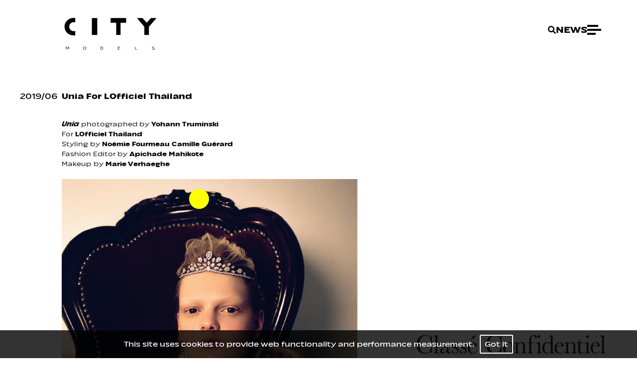

--- FILE ---
content_type: text/html; charset=utf-8
request_url: https://www.city-models.com/news/370-unia-for-lofficiel-thailand
body_size: 3229
content:
<!DOCTYPE html><html lang="en"><head><style data-styled="" data-styled-version="5.3.3"></style><meta name="viewport" content="width=device-width"/><link rel="apple-touch-icon" sizes="76x76" href="/apple-touch-icon.png"/><link rel="icon" type="image/png" sizes="32x32" href="/favicon-32x32.png"/><link rel="icon" type="image/png" sizes="16x16" href="/favicon-16x16.png"/><link rel="manifest" href="/site.webmanifest"/><link rel="mask-icon" href="/safari-pinned-tab.svg" color="#5bbad5"/><meta name="msapplication-TileColor" content="#da532c"/><meta name="theme-color" content="#ffffff"/><title>Unia For LOfficiel Thailand | CITY MODELS</title><meta charSet="UTF-8"/><meta name="robots" content="index, follow, all"/><meta name="AUTHOR" content="mediaslide.com"/><meta name="copyright" content="mediaslide.com"/><meta name="description" content="Unia photographed by Yohann Truminski For LOfficiel Thailand Styling by Noémie Fourmeau Camille Guérard Fashion Editor by Apichade Mahikote Makeup by..."/><meta property="og:title" content="Unia For LOfficiel Thailand | CITY MODELS"/><meta property="og:type" content="article"/><meta property="og:image" content="https://www.city-models.com/logo-citymodels.svg"/><meta property="og:url" content="https://www.city-models.com/news/370-unia-for-lofficiel-thailand"/><meta property="og:description" content="Unia photographed by Yohann Truminski For LOfficiel Thailand Styling by Noémie Fourmeau Camille Guérard Fashion Editor by Apichade Mahikote Makeup by..."/><meta name="twitter:card" content="summary"/><meta name="twitter:title" content="Unia For LOfficiel Thailand | CITY MODELS"/><meta name="twitter:description" content="Unia photographed by Yohann Truminski For LOfficiel Thailand Styling by Noémie Fourmeau Camille Guérard Fashion Editor by Apichade Mahikote Makeup by..."/><meta name="twitter:image" content="https://www.city-models.com/logo-citymodels.svg"/><meta name="next-head-count" content="23"/><link rel="preload" href="/_next/static/css/a33657da4f4de5b3.css" as="style"/><link rel="stylesheet" href="/_next/static/css/a33657da4f4de5b3.css" data-n-g=""/><noscript data-n-css=""></noscript><script defer="" nomodule="" src="/_next/static/chunks/polyfills-5cd94c89d3acac5f.js"></script><script src="/_next/static/chunks/webpack-85828c27019a3ad6.js" defer=""></script><script src="/_next/static/chunks/framework-91d7f78b5b4003c8.js" defer=""></script><script src="/_next/static/chunks/main-59f1ed9830ced99b.js" defer=""></script><script src="/_next/static/chunks/pages/_app-8a559c87d3d024ce.js" defer=""></script><script src="/_next/static/chunks/730-9e0db0bd0ee7a0c8.js" defer=""></script><script src="/_next/static/chunks/764-2442ba3f2aef44bc.js" defer=""></script><script src="/_next/static/chunks/4-844f7788798a9287.js" defer=""></script><script src="/_next/static/chunks/935-228cf8e700e6738c.js" defer=""></script><script src="/_next/static/chunks/pages/news/%5BnewsId%5D-64d6335e4444cd7c.js" defer=""></script><script src="/_next/static/dqVNHKO-w8WU37uP3_klm/_buildManifest.js" defer=""></script><script src="/_next/static/dqVNHKO-w8WU37uP3_klm/_ssgManifest.js" defer=""></script><script src="/_next/static/dqVNHKO-w8WU37uP3_klm/_middlewareManifest.js" defer=""></script></head><body><div id="__next" data-reactroot=""><div style="left:400px;top:400px" class="hidden lg:block bg-[#FFFF00] 
             
              absolute  w-10 h-10  rounded-full  -translate-x-1/2 -translate-y-1/2 transition-[width,height,mix-blend-mode, background] will-change-[width,height,transform, mix-blend-difference, background] pointer-events-none z-[99] left-0 top-0"></div><div class="w-full fixed bg-black bg-opacity-80 p-4 bottom-0 z-50 text-center"><p class="font-gilda  text-white text-base">This site uses cookies to provide web functionality and performance measurement.   <span class="border-2 border-white rounded-sm p-2 text-white cursor-pointer">Got it</span></p></div><div class="min-h-[90vh]"><img src="/layout/animations/anim2.png" class="w-4 h-4 pointer-events-none fixed top-10 invisible -right-10 object-cover"/><img src="/layout/animations/anim2out.png" class="w-4 h-4 pointer-events-none fixed top-10 invisible -right-10 object-cover"/><img src="/layout/animations/anim3.png" class="w-4 h-4 pointer-events-none fixed top-10 invisible -right-10 object-cover"/><img src="/layout/animations/anim3out.png" class="w-4 h-4 pointer-events-none fixed top-10 invisible -right-10 object-cover"/><img src="/layout/animations/anim4.png" class="w-4 h-4 pointer-events-none fixed top-10 invisible -right-10 object-cover"/><img src="/layout/animations/anim4out.png" class="w-4 h-4 pointer-events-none fixed top-10 invisible -right-10 object-cover"/><img src="/layout/animations/anim3.png" class="w-4 h-4 pointer-events-none fixed top-10 invisible -right-10 object-cover"/><img src="/layout/animations/anim4.png" class="w-4 h-4 pointer-events-none fixed top-10 invisible -right-10 object-cover"/><div style="display:none"></div><div class="w-full z-40 relative"><nav class="bg-white dark:bg-black px-0  z-[30] pt-0 pb-0 mx-auto max-w-[4000px]"><div class="flex justify-between xl:px-12"><img src="/logo-citymodels.svg" class="h-[3.2rem] mt-2 px-4 md:px-6 2xl:px-8 sm:h-20 py-2  lg:py-5 md:h-[6.5rem] z-[100] block 2xl:ml-4 md:mt-4 black-cursor relative pointer-events-auto visible" alt="City models"/><div class="flex items-center gap-6 py-0 px-4 md:px-6 2xl:px-12"><svg aria-hidden="true" focusable="false" data-prefix="fas" data-icon="search" class="svg-inline--fa fa-search h-4 p-4 -mr-4 black-cursor text-black dark:text-white" role="img" xmlns="http://www.w3.org/2000/svg" viewBox="0 0 512 512"><path fill="currentColor" d="M505 442.7L405.3 343c-4.5-4.5-10.6-7-17-7H372c27.6-35.3 44-79.7 44-128C416 93.1 322.9 0 208 0S0 93.1 0 208s93.1 208 208 208c48.3 0 92.7-16.4 128-44v16.3c0 6.4 2.5 12.5 7 17l99.7 99.7c9.4 9.4 24.6 9.4 33.9 0l28.3-28.3c9.4-9.4 9.4-24.6.1-34zM208 336c-70.7 0-128-57.2-128-128 0-70.7 57.2-128 128-128 70.7 0 128 57.2 128 128 0 70.7-57.2 128-128 128z"></path></svg><div><h1 class="relative  inline-block text-sm font-semibold text-black dark:text-white  uppercase sm:text-xl undefined">NEWS</h1></div><div class="relative z-50 flex flex-col justify-between h-5  cursor-pointer w-7"><span class="absolute top-0 z-10 w-4/5 h-1 bg-black dark:bg-white -full transition-all duration-500"></span><span class="absolute opacity-1 top-1/2 transform -translate-y-1/2 w-full h-1 bg-black dark:bg-white -full transition-all duration-500"></span><span class="w-3/5 h-1 bottom-0 absolute bg-black dark:bg-white transition-all duration-500"></span></div></div></div></nav></div><div class="max-w-[4200px] mx-auto w-full mt-7 flex gap-8  min-h-[75vh] justify-between flex-col lg:flex-row"><div class="px-4 md:px-0 md:pl-10 mt-7 flex gap-8 lg:min-w-[410px]"><p class="text-black mt-1 pr-2 text-lg font-naoko font-normal">2019<!-- -->/<!-- -->06<!-- --> </p><div><h1 class="text-black mt-1 pr-2 text-lg font-naoko font-bold">Unia For LOfficiel Thailand</h1><div class="font-light text-sm"><div class="my-8"><span style="font-weight:bold;font-style:italic">Unia</span> photographed by <span style="font-weight:bold"><a href="http://truminski.fr/" target="_blank">Yohann Truminski</a></span><div>For <span style="font-weight:bold"><a href="https://www.lofficiel.co.th/" target="_blank">LOfficiel Thailand</a></span></div><div>Styling by<span style="font-weight:bold"> <a href="https://www.noemiefourmeau.com/" target="_blank">Noémie Fourmeau</a> <a href="https://camilleguerard.com/" target="_blank">Camille Guérard</a></span></div><div>Fashion Editor by <span style="font-weight:bold"><a href="https://www.instagram.com/superchade/" target="_blank">Apichade Mahikote</a></span></div><div>Makeup by <span style="font-weight:bold"><a href="https://www.instagram.com/mariev.rag/" target="_blank">Marie Verhaeghe</a></span></div><div><br/></div><div><img src="https://mediaslide-europe.storage.googleapis.com/city/pictures/985/3354/large-1560852770-3155c7ec1c125d135a8ab2506e54c4ce.jpg"/></div><div><br/></div><div><img src="https://mediaslide-europe.storage.googleapis.com/city/pictures/985/3354/large-1560852774-4d611167bc33614a457a976a49dd3404.jpg"/></div><div><br/></div><div><img src="https://mediaslide-europe.storage.googleapis.com/city/pictures/985/3354/large-1560852778-ceae61454a2cb663fd3b9be62dd5ddcd.jpg"/></div><div><br/></div><div><img src="https://mediaslide-europe.storage.googleapis.com/city/pictures/985/3354/large-1560852782-86e45343c75b459e91194498a6870c32.jpg"/></div><div><br/></div><div><img src="https://mediaslide-europe.storage.googleapis.com/city/pictures/985/3354/large-1560852786-7556d6500ac357d9b976cf833746e8b6.jpg"/></div><div><br/></div><div><img src="https://mediaslide-europe.storage.googleapis.com/city/pictures/985/3354/large-1560852789-551941e7fa135649a3c4487a63135aee.jpg"/></div><div><br/></div><div><img src="https://mediaslide-europe.storage.googleapis.com/city/pictures/985/3354/large-1560852794-84f1ff6db52e7fbcf4e3eb7d97a46a4b.jpg"/></div><div><br/></div><div><img src="https://mediaslide-europe.storage.googleapis.com/city/pictures/985/3354/large-1560852798-e312f4b8282ffea85b64ec3c3a9994b3.jpg"/><br/></div><div><br/></div></div></div><div class="my-8"></div></div></div></div><div class="mt-16"></div><div class="w-full bg-transparent py-4 text-center"><p class="text-black dark:text-white text-sm font-light"> <!-- -->© City Models <!-- -->2026<!-- -->  <a class=" transition-all duration-500 hover:text-gray-300" href="https://www.mediaslide.com/" target="_blank" title="Mediaslide Model Agency Software"> <!-- -->Mediaslide Model Agency Software</a></p></div></div></div><script id="__NEXT_DATA__" type="application/json">{"props":{"pageProps":{"newsData":{"id":"370","title":"Unia For LOfficiel Thailand","pictures":[],"date":"2019-06-18 10:15:00","models":[],"featured_video_details":[],"category":"Editorials","categories":[{"id":"1","name":"Editorials"}],"position":"News","positions":[{"id":"1","name":"News"}],"url_alias":"unia-for-lofficiel-thailand","is_featured":"0","featured_picture":{"picture_url":"https://mediaslide-europe.storage.googleapis.com/city/pictures/985/3354/large-1560852770-3155c7ec1c125d135a8ab2506e54c4ce.jpg","picture_width":"4096","picture_height":"2772","media_type":"picture","media_video_url":null},"content":"\u003cspan style=\"font-weight: bold; font-style: italic;\"\u003eUnia\u003c/span\u003e photographed by \u003cspan style=\"font-weight: bold;\"\u003e\u003ca href=\"http://truminski.fr/\" target=\"_blank\"\u003eYohann Truminski\u003c/a\u003e\u003c/span\u003e\u003cdiv\u003eFor \u003cspan style=\"font-weight: bold;\"\u003e\u003ca href=\"https://www.lofficiel.co.th/\" target=\"_blank\"\u003eLOfficiel Thailand\u003c/a\u003e\u003c/span\u003e\u003c/div\u003e\u003cdiv\u003eStyling by\u003cspan style=\"font-weight: bold;\"\u003e\u0026nbsp;\u003ca href=\"https://www.noemiefourmeau.com/\" target=\"_blank\"\u003eNoémie Fourmeau\u003c/a\u003e\u0026nbsp;\u003ca href=\"https://camilleguerard.com/\" target=\"_blank\"\u003eCamille Guérard\u003c/a\u003e\u003c/span\u003e\u003c/div\u003e\u003cdiv\u003eFashion Editor by\u0026nbsp;\u003cspan style=\"font-weight: bold;\"\u003e\u003ca href=\"https://www.instagram.com/superchade/\" target=\"_blank\"\u003eApichade Mahikote\u003c/a\u003e\u003c/span\u003e\u003c/div\u003e\u003cdiv\u003eMakeup by \u003cspan style=\"font-weight: bold;\"\u003e\u003ca href=\"https://www.instagram.com/mariev.rag/\" target=\"_blank\"\u003eMarie Verhaeghe\u003c/a\u003e\u003c/span\u003e\u003c/div\u003e\u003cdiv\u003e\u003cbr\u003e\u003c/div\u003e\u003cdiv\u003e\u003cimg src=\"https://mediaslide-europe.storage.googleapis.com/city/pictures/985/3354/large-1560852770-3155c7ec1c125d135a8ab2506e54c4ce.jpg\"\u003e\u003c/div\u003e\u003cdiv\u003e\u003cbr\u003e\u003c/div\u003e\u003cdiv\u003e\u003cimg src=\"https://mediaslide-europe.storage.googleapis.com/city/pictures/985/3354/large-1560852774-4d611167bc33614a457a976a49dd3404.jpg\"\u003e\u003c/div\u003e\u003cdiv\u003e\u003cbr\u003e\u003c/div\u003e\u003cdiv\u003e\u003cimg src=\"https://mediaslide-europe.storage.googleapis.com/city/pictures/985/3354/large-1560852778-ceae61454a2cb663fd3b9be62dd5ddcd.jpg\"\u003e\u003c/div\u003e\u003cdiv\u003e\u003cbr\u003e\u003c/div\u003e\u003cdiv\u003e\u003cimg src=\"https://mediaslide-europe.storage.googleapis.com/city/pictures/985/3354/large-1560852782-86e45343c75b459e91194498a6870c32.jpg\"\u003e\u003c/div\u003e\u003cdiv\u003e\u003cbr\u003e\u003c/div\u003e\u003cdiv\u003e\u003cimg src=\"https://mediaslide-europe.storage.googleapis.com/city/pictures/985/3354/large-1560852786-7556d6500ac357d9b976cf833746e8b6.jpg\"\u003e\u003c/div\u003e\u003cdiv\u003e\u003cbr\u003e\u003c/div\u003e\u003cdiv\u003e\u003cimg src=\"https://mediaslide-europe.storage.googleapis.com/city/pictures/985/3354/large-1560852789-551941e7fa135649a3c4487a63135aee.jpg\"\u003e\u003c/div\u003e\u003cdiv\u003e\u003cbr\u003e\u003c/div\u003e\u003cdiv\u003e\u003cimg src=\"https://mediaslide-europe.storage.googleapis.com/city/pictures/985/3354/large-1560852794-84f1ff6db52e7fbcf4e3eb7d97a46a4b.jpg\"\u003e\u003c/div\u003e\u003cdiv\u003e\u003cbr\u003e\u003c/div\u003e\u003cdiv\u003e\u003cimg src=\"https://mediaslide-europe.storage.googleapis.com/city/pictures/985/3354/large-1560852798-e312f4b8282ffea85b64ec3c3a9994b3.jpg\"\u003e\u003cbr\u003e\u003c/div\u003e\u003cdiv\u003e\u003cbr\u003e\u003c/div\u003e"}},"__N_SSP":true},"page":"/news/[newsId]","query":{"newsId":"370-unia-for-lofficiel-thailand"},"buildId":"dqVNHKO-w8WU37uP3_klm","isFallback":false,"gssp":true,"scriptLoader":[]}</script></body></html>

--- FILE ---
content_type: application/javascript; charset=UTF-8
request_url: https://www.city-models.com/_next/static/chunks/pages/news/%5BnewsId%5D-64d6335e4444cd7c.js
body_size: 4528
content:
(self.webpackChunk_N_E=self.webpackChunk_N_E||[]).push([[317],{7771:function(e,t,n){"use strict";n(7294);var o=n(7379),i=n(5893);t.Z=function(e){var t=e.topPosition,n=e.leftPosition,o=e.animateClass;return(0,i.jsx)(l,{leftPosition:n,topPosition:t,className:o})};var l=o.ZP.div.withConfig({displayName:"animateIncomponent__StyledAnimation",componentId:"sc-ubsrl0-0"})(["pointer-events:none;animation:"," 1.2s ease-in-out;"],(function(e){return t=e.leftPosition,n=e.topPosition,(0,o.F4)(["from{clip-path:circle(200%);}to{clip-path:circle(0% at "," ",");}"],t,n);var t,n}))},2320:function(e,t,n){"use strict";var o=n(9008),i=n(1163),l=(n(7294),n(5893)),a=function(e){var t=e.title,n=(e.keywords,e.description),a=e.imgContent,r=(0,i.useRouter)();return(0,l.jsxs)(o.default,{children:[(0,l.jsx)("title",{children:t}),(0,l.jsx)("meta",{charSet:"UTF-8"})," ",(0,l.jsx)("meta",{name:"robots",content:"index, follow, all"}),(0,l.jsx)("meta",{name:"AUTHOR",content:"mediaslide.com"}),(0,l.jsx)("meta",{name:"copyright",content:"mediaslide.com"}),(0,l.jsx)("meta",{name:"description",content:n}),(0,l.jsx)("meta",{property:"og:title",content:t}),(0,l.jsx)("meta",{property:"og:type",content:"article"}),(0,l.jsx)("meta",{property:"og:image",content:a}),(0,l.jsx)("meta",{property:"og:url",content:"https://www.city-models.com"+r.asPath}),(0,l.jsx)("meta",{property:"og:description",content:n}),(0,l.jsx)("meta",{name:"twitter:card",content:"summary"}),(0,l.jsx)("meta",{name:"twitter:title",content:t}),(0,l.jsx)("meta",{name:"twitter:description",content:n}),(0,l.jsx)("meta",{name:"twitter:image",content:a})]})};a.defaultProps={title:"City Models",keywords:"",description:"",imgContent:"https://www.city-models.com/logo-citymodels.svg"},t.Z=a},8752:function(e,t,n){"use strict";n(7294);var o=n(5893);t.Z=function(){var e=new Date;return(0,o.jsx)(o.Fragment,{children:(0,o.jsx)("div",{className:"w-full bg-transparent py-4 text-center",children:(0,o.jsxs)("p",{className:"text-black dark:text-white text-sm font-light",children:[" ","\xa9 City Models ",e.getFullYear()," \xa0",(0,o.jsxs)("a",{className:" transition-all duration-500 hover:text-gray-300",href:"https://www.mediaslide.com/",target:"_blank",title:"Mediaslide Model Agency Software",children:[" ","Mediaslide Model Agency Software"]})]})})})}},7527:function(e,t,n){"use strict";n.d(t,{Z:function(){return w}});var o=n(6835),i=n(7294),l=n(7814),a=n(1664),r=(n(4710),n(1163)),s=n(303),c=n(2561),d=n(1979),u=n(7379),m=n(5893),f=u.ZP.div.withConfig({displayName:"navbarAnimationcomponent__StyledAnimation",componentId:"sc-1ro3t6x-0"})([""," z-index:160;-webkit-animation-fill-mode:forwards;-moz-animation-fill-mode:forwards;-ms-animation-fill-mode:forwards;-o-animation-fill-mode:forwards;animation-fill-mode:forwards;"],(function(e){return e.firstAnimation&&"\n    background: linear-gradient(135deg, #fff 25%, transparent 25%) -37.5px 0,\n    linear-gradient(225deg, #fff 25%, transparent 25%) -37.5px 0,\n    linear-gradient(315deg, #fff 25%, transparent 25%),\n    linear-gradient(45deg, #fff 25%, transparent 25%);\n    background-size: 75px 75px;\n    background-color: ".concat((function(e){return e.bgColor}),";\n ")})),x=function(){var e=(0,s.Ov)(),t=(0,o.Z)(e,1)[0],n=t.animateMenuEnum,i=t.navbarBg;return(0,m.jsx)(f,{className:"absolute animate-zig-zag-in  h-[200vw] w-[200vw]",bgColor:null===i||void 0===i?void 0:i.colorCode,firstAnimation:1===n,children:1!==n&&(0,m.jsx)("img",{alt:"city-models",src:"/layout/animations/anim".concat(n,".png"),className:"w-full h-full object-cover"})})},h=n(1190),v=n(7592),p=function(e){var t=e.motion,n=e.animateMenu,o=e.width,i=(e.hamburgerOpen,e.onMouseEnter),r=e.handleNavClick,s=e.navbarBg,c=e.onMouseLeave,d=e.color;return(0,m.jsxs)(t.div,{initial:{opacity:0},animate:{opacity:1},exit:{opacity:0},className:"overflow-hidden max-h-[120vh] mx-auto pr-8  h-screen w-screen  absolute inset-y-0 left-0 animate-fade  right-0 ".concat(s.utilClass),children:[n&&o>720&&(0,m.jsx)(x,{}),(0,m.jsxs)("div",{className:"max-w-[4000px] mx-auto  py-0  pb-0 max-h-[100vh] no-scroll-bar overflow-y-auto    flex-col  gap-10 flex justify-between",children:[(0,m.jsx)("div",{className:"flex items-end justify-between",children:(0,m.jsx)(a.default,{href:"/",children:(0,m.jsx)("div",{onMouseEnter:i,onMouseLeave:c,children:(0,m.jsx)("img",{src:"dark"===d?"/logo-citymodels.svg":"/logo-citymodelsLight.svg",className:"h-[3.7rem] px-4 md:px-6 2xl:px-8 sm:h-20 py-2  lg:py-5 md:h-[6.5rem] z-[100] block md:ml-4 md:mt-4 black-cursor relative pointer-events-auto ".concat("visible"),alt:"City models"})})})}),(0,m.jsx)("div",{children:(0,m.jsxs)("ul",{className:"flex flex-col justify-between gap-6 pl-4 pr-4 mt-7 2xl:mt-12 2xl:gap-9 md:pr-20",children:[(0,m.jsx)("li",{children:(0,m.jsx)("a",{onMouseEnter:i,onMouseLeave:c,onClick:function(e){e.preventDefault(),r("/the-gang",1)},href:"/the-gang",title:"Gang",children:(0,m.jsx)("p",{className:"inline-block float-left md:-mx-4 md:px-4 text-5xl font-extrabold text-black dark:text-white font-naoko white-cursor md:float-right decoration-64 md:text-6xl lg:text-7xl 3xl:text-9xl ",children:"THE GANG"})})}),(0,m.jsx)("li",{children:(0,m.jsx)("a",{onMouseEnter:i,onMouseLeave:c,onClick:function(e){e.preventDefault(),r("/",3)},href:"/",title:"News",children:(0,m.jsx)("p",{className:"inline-block float-left md:-mx-4 md:px-4 text-5xl font-bold text-black dark:text-white font-naoko white-cursor md:float-right decoration-32 md:text-6xl lg:text-7xl 3xl:text-9xl ",children:"NEWS"})})}),(0,m.jsx)("li",{children:(0,m.jsx)("a",{onMouseEnter:i,onMouseLeave:c,onClick:function(e){e.preventDefault(),r("/apply",2)},href:"/apply",children:(0,m.jsx)("p",{className:"inline-block float-left md:-mx-4 md:px-4 text-5xl font-medium text-black dark:text-white font-naoko white-cursor md:float-right md:text-6xl lg:text-7xl 3xl:text-9xl",children:"JOIN THE GANG"})})}),(0,m.jsx)("li",{children:(0,m.jsx)("a",{onMouseEnter:i,onMouseLeave:c,onClick:function(e){e.preventDefault(),r("/contact",4)},href:"/contact",title:"Contact",children:(0,m.jsx)("p",{onMouseEnter:i,onMouseLeave:c,className:"inline-block float-left md:-mx-4 md:px-4 text-5xl font-light text-black dark:text-white font-naoko white-cursor md:float-right md:text-6xl lg:text-7xl 3xl:text-9xl",children:"CONTACT"})})})]})}),(0,m.jsx)("div",{className:"pb-6 mt-4",children:(0,m.jsxs)("div",{onMouseEnter:i,onMouseLeave:c,className:"flex p-2 float-left mr-16 md:float-right",children:[(0,m.jsx)("div",{className:"mx-2 ",onClick:function(){r("/search")},children:(0,m.jsx)(l.G,{className:"h-4 white-cursor dark:text-white sm:h-5 md:h-[1.75rem] relative lg:top-[2px]",icon:["fas","search"]})}),(0,m.jsx)("a",{href:"https://www.instagram.com/citymodels/",target:"_blank",className:"mx-2",children:(0,m.jsx)("img",{className:"h-5 white-cursor dark:text-white sm:h-5 md:h-8",src:"dark"===d?"/layout/instagramLogo.svg":"/layout/instagramLogoWhite.svg",alt:"instagram, city models"})}),(0,m.jsx)("a",{href:"https://www.facebook.com/City-Models-126792177394797/",target:"_blank",className:"mx-2",children:(0,m.jsx)(l.G,{className:"h-5 white-cursor dark:text-white sm:h-5 md:h-8 ",icon:["fab","facebook"]})})]})})]})]})},w=function(e){var t,n=e.title,a=void 0===n?"NEWS":n,u=e.color,f=void 0===u?"dark":u,x=e.fixed,w=void 0!==x&&x,g=e.joinTheGang,b=(0,r.useRouter)(),j=null===(t=b.asPath)||void 0===t?void 0:t.split("/")[1],k=(0,d.Z)().width,y=(0,s.Ov)(),N=(0,o.Z)(y,3),M=N[0],E=N[1],C=N[2],_=C.hamburgerOpen,O=C.setHamburgerOpen,P=M.animateMenu,L=M.navbarBg,Z=(0,i.useState)(!1),S=Z[0],z=Z[1],T=function(){window.scrollY>80?z(!0):z(!1)};(0,i.useEffect)((function(){if(w)return window.addEventListener("scroll",T),function(){return window.removeEventListener("scroll",T)};z(!0)}),[S]);(0,i.useEffect)((function(){return document.body.style.overflow=_?"hidden":"auto",function(){document.body.style.overflow="auto"}}),[_]),(0,i.useEffect)((function(){_&&O(!_)}),[b.asPath]);var A=function(){(0,s.O_)(E)},D=function(){(0,s.rG)(E)};return(0,i.useEffect)((function(){var e=function(e){27===e.keyCode&&O(!1)};return window.addEventListener("keydown",e),function(){return window.removeEventListener("keydown",e)}}),[]),(0,m.jsx)(m.Fragment,{children:(0,m.jsxs)("div",{className:"w-full z-40 ".concat(w?"fixed top-0":"relative"),children:[(0,m.jsx)("nav",{className:"".concat(S?"bg-transparent":"bg-white dark:bg-black"," px-0  z-[30] pt-0 pb-0 mx-auto max-w-[4000px]"),children:(0,m.jsxs)("div",{className:"flex justify-between xl:px-12",children:[(0,m.jsx)("img",{onClick:function(){return b.push("/")},onMouseEnter:A,onMouseLeave:D,src:"dark"===f?"/logo-citymodels.svg":"/logo-citymodelsLight.svg",className:"h-[3.2rem] mt-2 px-4 md:px-6 2xl:px-8 sm:h-20 py-2  lg:py-5 md:h-[6.5rem] z-[100] block 2xl:ml-4 md:mt-4 black-cursor relative pointer-events-auto ".concat(_?"invisible":"visible"),alt:"City models"}),(0,m.jsxs)("div",{onMouseEnter:A,onMouseLeave:D,className:"flex items-center gap-6 py-0 px-4 md:px-6 2xl:px-12",children:[(0,m.jsx)(l.G,{onClick:function(){return b.push("/search")},className:"h-4 p-4 -mr-4 black-cursor text-black dark:text-white",icon:["fas","search"]}),(0,m.jsx)("div",{children:(0,m.jsx)("h1",{onClick:function(){return O(!_)},className:"relative  inline-block text-sm font-semibold text-black dark:text-white  uppercase sm:text-xl ".concat(g&&"min-w-[9.24rem]"),children:a})}),(0,m.jsxs)("div",{onClick:function(){return O(!_)},className:"relative z-50 flex flex-col justify-between h-5  cursor-pointer w-7",children:[(0,m.jsx)("span",{className:_?"absolute top-1/2 transform -translate-y-1/2  bg-black dark:bg-white h-1  rotate-45  w-full transition-all duration-500":"absolute top-0 z-10 w-4/5 h-1 bg-black dark:bg-white -full transition-all duration-500"}),(0,m.jsx)("span",{className:_?"absolute opacity-0 top-1/2 transform  -translate-y-1/2 w-full -translate-x-full bg-black dark:bg-white h-1  transition-all duration-500":"absolute opacity-1 top-1/2 transform -translate-y-1/2 w-full h-1 bg-black dark:bg-white -full transition-all duration-500"}),(0,m.jsx)("span",{className:_?"absolute bottom-1/2 transform translate-y-1/2 bg-black dark:bg-white transition-all duration-500 h-1 -rotate-45 w-full":"w-3/5 h-1 bottom-0 absolute bg-black dark:bg-white transition-all duration-500"})]})]})]})}),(0,m.jsx)(h.M,{children:_&&(0,m.jsx)(p,{motion:v.E,animateMenu:P,width:k,hamburgerOpen:_,onMouseEnter:A,handleNavClick:function(){var e=arguments.length>0&&void 0!==arguments[0]?arguments[0]:"/",t=arguments.length>1?arguments[1]:void 0;"/"+j===e?O(!1):(E({type:c.Z.SWITCH_ANIMATION_PATH,payload:e}),(0,s.HM)(E,t),k>720?setTimeout((function(){b.push(e)}),1800):b.push(e))},navbarBg:L,onMouseLeave:D,color:f})})]})})}},1979:function(e,t,n){"use strict";n.d(t,{Z:function(){return l}});var o=n(7294);function i(e){return{width:e.innerWidth,height:e.innerHeight}}function l(){var e=(0,o.useState)({height:0,width:0}),t=e[0],n=e[1];return(0,o.useEffect)((function(){function e(){n(i(window))}return n(i(window)),window.addEventListener("resize",e),function(){return window.removeEventListener("resize",e)}}),[]),t}},1901:function(e,t,n){"use strict";n.r(t),n.d(t,{__N_SSP:function(){return k},default:function(){return y}});var o=n(9499),i=n(6835),l=n(7527),a=n(1163),r=n(7294),s=n(5935),c=(n(9669),n(303)),d=n(7771),u=n(8752),m=(n(9008),n(1979)),f=n(2004),x=n(7379),h=n(5893),v=function(e){var t,n,o=e.list,l=e.newsData,a=(0,c.Ov)(),s=(0,i.Z)(a,2),d=(s[0],s[1]),u=(0,m.Z)().width,x=(0,r.useRef)(null),v=function(e){u>2e3&&(e*=2),x.current.scrollLeft+=e},w=(0,r.useState)(!0),g=w[0],b=w[1];(0,r.useEffect)((function(){return b(!0),function(){b(!1),(0,c.pY)(d,0)}}),[]);var j=function(e){(0,c.pY)(d,e)},k=function(){(0,c.pY)(d,0)},y=function(e){[40,37].includes(e.keyCode)&&v(-540),[38,39].includes(e.keyCode)&&v(540)};return(0,r.useEffect)((function(){return document.addEventListener("keydown",y,!1),function(){document.removeEventListener("keydown",y,!1)}}),[]),(0,h.jsx)("div",{onMouseEnter:k,className:"z-10 px-4 lg:px-0 flex items-center relative  gap-2 ",children:(0,h.jsxs)(p,{id:"slider-container",ref:x,onMouseMove:function(e){var t=e.clientX-window.innerWidth/2;t<0?j(1):t>0?j(2):k()},onClick:function(e){var t=e.clientX-window.innerWidth/2;v(t>0?540:-540)},onMouseLeave:k,className:"w-full overflow-x-scroll   scroll-smooth whitespace-nowrap relative ",children:[o.map((function(e,t){return(0,h.jsx)("div",{className:"overflow-hidden p-2 block lg:inline-block min-h-[400px] lg:p-0 lg:h-[calc(100vh_-_10rem)]",children:(0,h.jsx)("img",{src:null===e||void 0===e?void 0:e.large,className:"lg:h-full h-auto object-cover w-full lg:w-auto",alt:null===l||void 0===l?void 0:l.title})},t)})),(null===l||void 0===l||null===(t=l.featured_video_details)||void 0===t?void 0:t.id)&&(0,h.jsx)("div",{className:"w-full rrelative pointer-eventes-auto z-[60] lg:w-4/5 lg:inline-block px-3 min-h-[10rem] lg:h-[calc(100vh_-_11rem)]",children:(0,h.jsx)(f.Z,{controls:!0,style:{height:"100%",width:"100vw"},playing:g,loop:!0,muted:!0,width:"100%",height:"100%",url:null===l||void 0===l||null===(n=l.featured_video_details)||void 0===n?void 0:n.video_url})})]})})},p=x.ZP.div.withConfig({displayName:"videoPortfoliocomponent__StyledScrollView",componentId:"sc-a2w8wc-0"})(["&::-webkit-scrollbar{display:none;}&::-webkit-scrollbar-thumb{display:none;}"]),w=n(4324),g=n(2320);function b(e,t){var n=Object.keys(e);if(Object.getOwnPropertySymbols){var o=Object.getOwnPropertySymbols(e);t&&(o=o.filter((function(t){return Object.getOwnPropertyDescriptor(e,t).enumerable}))),n.push.apply(n,o)}return n}function j(e){for(var t=1;t<arguments.length;t++){var n=null!=arguments[t]?arguments[t]:{};t%2?b(Object(n),!0).forEach((function(t){(0,o.Z)(e,t,n[t])})):Object.getOwnPropertyDescriptors?Object.defineProperties(e,Object.getOwnPropertyDescriptors(n)):b(Object(n)).forEach((function(t){Object.defineProperty(e,t,Object.getOwnPropertyDescriptor(n,t))}))}return e}var k=!0,y=function(e){var t,n,o,f,x,p,b,k=e.newsData,y=(0,a.useRouter)(),N=(0,m.Z)(),M=(N.height,N.width,y.query.newsId,(0,c.Ov)()),E=(0,i.Z)(M,2),C=E[0],_=E[1],O=(0,r.useState)(!0),P=O[0],L=O[1],Z=C.activeBg,S=C.animate,z=C.left,T=C.top,A=function(){(0,c.O_)(_)},D=function(){(0,c.rG)(_)};return(0,r.useEffect)((function(){document.body.style.background="#fff";var e=setTimeout((function(){L(!1),(0,c.SG)(_)}),1e3);return function(){clearTimeout(e)}}),[]),(0,h.jsxs)(h.Fragment,{children:[(0,h.jsx)(g.Z,{title:"".concat(k.title," | CITY MODELS"),imgContent:null===k||void 0===k||null===(t=k.pictures)||void 0===t||null===(n=t[0])||void 0===n?void 0:n.url,description:null!==k&&void 0!==k&&k.content?(0,w.pM)(null===k||void 0===k?void 0:k.content):""}),S&&(0,h.jsx)(d.Z,{leftPosition:"".concat(z,"px"),topPosition:"".concat(T,"px"),animateClass:"".concat(S?Z:"bg-transparent","  w-screen h-screen no-scroll-bar fixed z-[110] ").concat(P?"block":"hidden")}),(0,h.jsx)(l.Z,{title:"NEWS"}),!(null!==k&&void 0!==k&&k.id)&&(0,h.jsx)("div",{className:"w-full min-h-[90vh]"}),(null===k||void 0===k?void 0:k.id)&&(0,h.jsxs)("div",{className:"max-w-[4200px] mx-auto w-full mt-7 flex gap-8  min-h-[75vh] justify-between flex-col lg:flex-row",children:[(0,h.jsxs)("div",{className:"px-4 md:px-0 md:pl-10 mt-7 flex gap-8 lg:min-w-[410px]",children:[(0,h.jsxs)("p",{onMouseEnter:A,onMouseLeave:D,className:"text-black mt-1 pr-2 text-lg font-naoko font-normal",children:[null===k||void 0===k?void 0:k.date.split("-")[0],"/",null===k||void 0===k?void 0:k.date.split("-")[1]," "]}),(0,h.jsxs)("div",{children:[(0,h.jsx)("h1",{onMouseEnter:A,onMouseLeave:D,className:"text-black mt-1 pr-2 text-lg font-naoko font-bold",children:null===k||void 0===k?void 0:k.title}),!(null!==k&&void 0!==k&&null!==(o=k.content)&&void 0!==o&&o.includes("<iframe"))&&(0,h.jsx)("div",{className:"font-light text-sm",children:(null===k||void 0===k?void 0:k.content)&&(0,h.jsx)("div",{className:"my-8",children:(0,s.ZP)(k.content)})}),(0,h.jsx)("div",{className:"my-8",children:null===k||void 0===k||null===(f=k.models)||void 0===f?void 0:f.map((function(e){var t,n,o;return(0,h.jsxs)("p",{onMouseEnter:A,onMouseLeave:D,onClick:function(){return y.push("/the-gang/".concat(null===e||void 0===e?void 0:e.id,"-").concat((0,w.oF)(null===e||void 0===e?void 0:e.name)))},className:"text-black mt-4 black-cursor uppercase pr-2 text-base font-naoko font-normal",children:[null===(t=e.name)||void 0===t?void 0:t.split(" ")[0],(null===(n=e.name)||void 0===n?void 0:n.split(" ")[1])&&(0,h.jsx)("span",{className:"font-extralight",children:" "+(null===(o=e.name)||void 0===o?void 0:o.split(" ")[1])})]},e.id)}))})]})]}),(null===k||void 0===k||null===(x=k.pictures)||void 0===x?void 0:x.length)>0&&(0,h.jsx)("div",{children:(0,h.jsx)(v,{newsData:k,list:null===k||void 0===k||null===(p=k.pictures)||void 0===p?void 0:p.map((function(e){return j(j({},e),{},{large:e.url})}))})})]}),(null===k||void 0===k||null===(b=k.content)||void 0===b?void 0:b.includes("<iframe"))&&(0,h.jsx)("div",{className:"font-light text-sm max-w-[4200px] mx-auto w-full px-4 md:px-0 md:pl-10 flex justify-center",children:(null===k||void 0===k?void 0:k.content)&&(0,h.jsx)("div",{className:"my-8 newsDetails",children:(0,s.ZP)(k.content)})}),(0,h.jsx)("div",{className:"mt-16"}),(0,h.jsx)(u.Z,{})]})}},3282:function(e,t,n){(window.__NEXT_P=window.__NEXT_P||[]).push(["/news/[newsId]",function(){return n(1901)}])}},function(e){e.O(0,[730,764,4,935,774,888,179],(function(){return t=3282,e(e.s=t);var t}));var t=e.O();_N_E=t}]);

--- FILE ---
content_type: application/javascript; charset=UTF-8
request_url: https://www.city-models.com/_next/static/dqVNHKO-w8WU37uP3_klm/_ssgManifest.js
body_size: -817
content:
self.__SSG_MANIFEST=new Set(["\u002F","\u002Fsearch"]);self.__SSG_MANIFEST_CB&&self.__SSG_MANIFEST_CB()